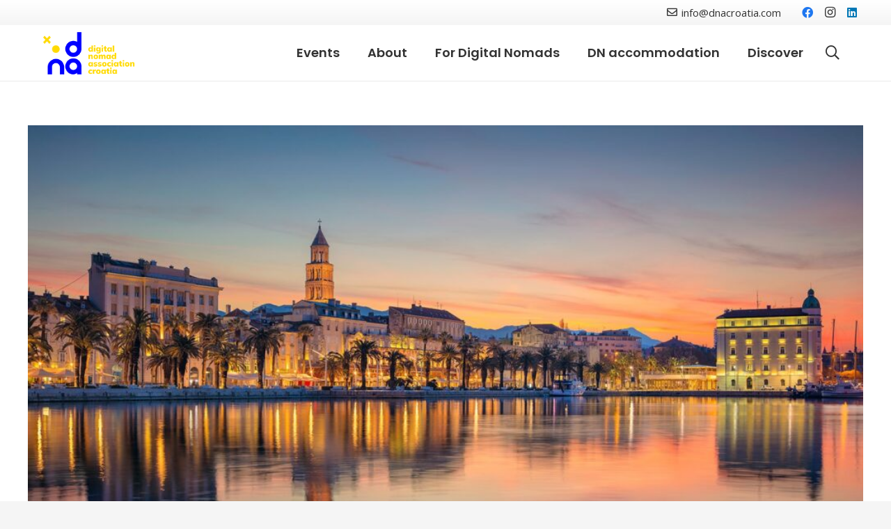

--- FILE ---
content_type: text/css; charset=utf-8
request_url: https://dnacroatia.com/wp-content/themes/Impreza-child/style.css?ver=8.3
body_size: 1839
content:
/*
Theme Name:   Impreza child theme
Description:  Write here a brief description about your child-theme
Author:       impreza
Author URL:   http://nomadi.dev-cro.com
Template:     Impreza
Version:      1.0
License:      GNU General Public License v2 or later
License URI:  http://www.gnu.org/licenses/gpl-2.0.html
Text Domain:  Impreza-child
*/

/* Write here your own personal stylesheet */
@media screen and (max-width:992px) {
	header#page-header .l-subheader-cell.at_left .headergorelijevo {
		min-width: 111px!important;
		min-height: 51px!important;
		display: block;
		background-size: cover !important;
	}
}
@media screen and (min-width: 992px) {
	header#page-header .l-subheader-cell.at_left .headergorelijevo a.w-text-h {
		min-width: 175px!important;
		min-height: 81px!important;
		display: block;
	}
	header#page-header .l-subheader-cell.at_left .headergorelijevo {
		transform: scale(.75) !important;
	}
}
.l-section.type_sticky {
    position: initial !important;
}
#simple-translate {
	display: none !important;
}
.post-views {
    display: none !important;
}
a.w-popup-trigger.type_icon {
    display: none !important;
}

.menu-item.menu-item-has-children .w-nav-item a:hover {
    color: #333 !important
}
form.w-filter.layout_hor.items_1.style_switch_default.align_center.show_on_hover.hide_item_title.state_desktop {
    display: none !important;
}
.foooter {
    padding: 20px !important;
    background: #222;
    color: #fff;
    font-size: 14px;
}
.foooter a {
	color: #fff !important;
}
section.l-section.wpb_row.height_custom.bi_1 {
    padding-bottom: 2rem !important;
}
section.l-section.wpb_row.height_custom.bi_1top {
    padding-top: 2rem !important;
}
time.entry-date.published {
    display: none !important;
}
body.us_portfolio-template-default.single.single-us_portfolio .contentt time.entry-date.published {
    display: block !important;
}
/* .w-grid-list a {
    max-height: 245px;
    overflow: hidden;
    display: block;
} */
.w-post-elm.post_comments.usg_post_comments_1.layout_amount.color_link_inherit {
    display: none !important;
}
@media screen and (min-width:1200px) {
	.wpb_gallery_slides.wpb_image_grid {
		margin-left: 50px;
	}
}
@media screen and (min-width: 992px) {
	blockquote {
		position: relative;
		padding: 0 3rem;
		font-size: 1.3em;
		line-height: 1.7;
		font-size: 1.1em;
	}
}

body div .l-section.wpb_row.height_custom.bi_1.wwho {
    padding-bottom: 0 !important;
}

body div .l-section.wpb_row.height_custom.bi_1.bi_1top.ffounders {
    padding-top: 0 !important;
}


h5 {
	font-family: 'Open Sans' !important;
}
a#cn-more-info {
    background: transparent !important;
    text-decoration: underline !important;
}
a#cn-close-notice {
    display: none !important;
}
a#cn-accept-cookie {
    background: #fff !important;
    color: #333 !important;
}
section.l-section.wpb_row.height_custom.width_full.bi_cta {
	background: linear-gradient(135deg,#e95095,#7049ba) !important;
    padding: 1.5rem !important;
}

section.l-section.wpb_row.height_custom.width_full.bi_cta .vc_column-inner {
    max-width: 1400px;
    margin: auto;
}

section.l-section.wpb_row.height_custom.width_full.bi_cta .vc_column-inner .w-actionbox.color_primary {
    background: none !important;
}
@media screen and (min-width: 1600px) {
	body .layout_portfolio_17 .usg_post_title_1 {
		color: inherit!important;
		font-size: 2.5rem!important;
		margin-bottom: 1rem!important;
	}
}

@media screen and (min-width: 1200px) {
	body section.l-section.wpb_row.height_custom.color_primary.with_img.with_overlay {
		padding-top: 7vmax;
		padding-bottom: 7vmax;
	}
}

.us-nav-style_4>*:before, .navstyle_4>.owl-nav div:before, .us-btn-style_4:before {
    border-width: 0 !important;
}
.w-grid-list.owl-carousel.navstyle_4.navpos_inside .owl-nav > div {
	background: transparent !important;
    color: #fff !important;
}

.w-grid-list.owl-carousel.navstyle_4.navpos_inside.with_dots h2 {
	display: none !important;
}

.parent-pageid-8193 .w-nav.type_desktop .hover_underline .w-nav-title {
    color: #333 !important;
}

.parent-pageid-8193 .w-search-open i {
    vertical-align: top;
    line-height: inherit;
    color: #333;
}

@media screen and (max-width: 992px) {
	.parent-pageid-8193 .l-header.bg_transparent .w-nav-control .w-nav-icon {
		color: #333 !important;
	}
}

.bi_b .w-grid-list {
    align-items: center;
    justify-content: center;
}
.bi_b .w-grid-list img {
filter: grayscale(1);
}

body .us_custom_af1f0a22 {
    padding-top: 3rem !important;
}

.bipocetnatitle {
    position: absolute;
    top: 50%;
    z-index: 9999999999999999;
    color: #fff;
    left: 50%;
    transform: translate(-50%, -50%);
}
/* 
.bipocetnatitle * {color: #fff !important;
} */

body.us_portfolio-template-default.single.single-us_portfolio .w-post-elm.post_image {
    pointer-events: none;
}

.bi_partn img {
	filter: grayscale(1);
    min-width: 150px;
	max-width: 150px;
}

.bi_partn p {
    display: flex;
    align-items: center;
    justify-content: center;
}

@media screen and (max-width: 992px) {
	.bi_partn p {
		flex-wrap: wrap;
	}
}

.bi_partn p a {
    padding: 2rem;
}

@media screen and (max-width: 768px) {
	.bi_partn p {
		flex-direction: column;
	}
	.bi_partn img {
		filter: grayscale(1);
		min-width: 80px;
		max-width: 120px;
	}
	.bi_partn p a {
		padding: .5rem;
	}
}

@media screen and (min-width:768px) {
/* 	body div .layout_portfolio_17 .usg_post_title_1 {
		font-size: 2.75rem!important;
	} */
	body div .layout_portfolio_17 .w-grid-item-h:hover .usg_post_title_1 {
		transform: scale(.75) translate(0,0);
	}
}

body div .layout_portfolio_17 .usg_post_title_1 {
	color: #fff !important;
}

body div .layout_portfolio_17 .w-grid-item-h:hover .usg_post_title_1 {
	color: #000 !important;
}

.bi_codeconduct {
    max-width: 1100px !important;
}